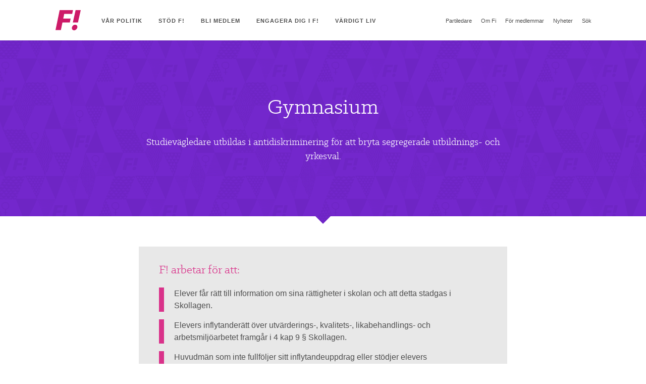

--- FILE ---
content_type: text/html; charset=UTF-8
request_url: https://feministerna.se/politik/utbildning/gymnasium/
body_size: 9610
content:
<!doctype html>
<!--[if lte IE 8]> <html lang="sv-SE" class="lt-ie9"> <![endif]-->
<!--[if gt IE 8]><!--> <html lang="sv-SE"> <!--<![endif]-->
<head>
<meta charset="UTF-8">
<title>Gymnasium · Feministiskt initiativ</title>
<meta http-equiv="X-UA-Compatible" content="IE=edge,chrome=1">
<meta name="viewport" content="width=device-width,initial-scale=1.0,maximum-scale=1.0">
<base href="https://feministerna.se/">
<link href="https://feministerna.se/wp-content/themes/fi/img/favicon.ico" rel="shortcut icon">
<link href="https://feministerna.se/wp-content/themes/fi/img/touch.png" rel="apple-touch-icon-precomposed">
<!--[if lte IE 8]>
<script src="https://feministerna.se/wp-content/themes/fi/js/html5shiv.js"></script>
<![endif]-->
<meta name='robots' content='max-image-preview:large' />
<style>img:is([sizes="auto" i], [sizes^="auto," i]) { contain-intrinsic-size: 3000px 1500px }</style>
<script type="text/javascript">
/* <![CDATA[ */
window._wpemojiSettings = {"baseUrl":"https:\/\/s.w.org\/images\/core\/emoji\/15.1.0\/72x72\/","ext":".png","svgUrl":"https:\/\/s.w.org\/images\/core\/emoji\/15.1.0\/svg\/","svgExt":".svg","source":{"concatemoji":"https:\/\/feministerna.se\/wp-includes\/js\/wp-emoji-release.min.js?ver=6.8.1"}};
/*! This file is auto-generated */
!function(i,n){var o,s,e;function c(e){try{var t={supportTests:e,timestamp:(new Date).valueOf()};sessionStorage.setItem(o,JSON.stringify(t))}catch(e){}}function p(e,t,n){e.clearRect(0,0,e.canvas.width,e.canvas.height),e.fillText(t,0,0);var t=new Uint32Array(e.getImageData(0,0,e.canvas.width,e.canvas.height).data),r=(e.clearRect(0,0,e.canvas.width,e.canvas.height),e.fillText(n,0,0),new Uint32Array(e.getImageData(0,0,e.canvas.width,e.canvas.height).data));return t.every(function(e,t){return e===r[t]})}function u(e,t,n){switch(t){case"flag":return n(e,"\ud83c\udff3\ufe0f\u200d\u26a7\ufe0f","\ud83c\udff3\ufe0f\u200b\u26a7\ufe0f")?!1:!n(e,"\ud83c\uddfa\ud83c\uddf3","\ud83c\uddfa\u200b\ud83c\uddf3")&&!n(e,"\ud83c\udff4\udb40\udc67\udb40\udc62\udb40\udc65\udb40\udc6e\udb40\udc67\udb40\udc7f","\ud83c\udff4\u200b\udb40\udc67\u200b\udb40\udc62\u200b\udb40\udc65\u200b\udb40\udc6e\u200b\udb40\udc67\u200b\udb40\udc7f");case"emoji":return!n(e,"\ud83d\udc26\u200d\ud83d\udd25","\ud83d\udc26\u200b\ud83d\udd25")}return!1}function f(e,t,n){var r="undefined"!=typeof WorkerGlobalScope&&self instanceof WorkerGlobalScope?new OffscreenCanvas(300,150):i.createElement("canvas"),a=r.getContext("2d",{willReadFrequently:!0}),o=(a.textBaseline="top",a.font="600 32px Arial",{});return e.forEach(function(e){o[e]=t(a,e,n)}),o}function t(e){var t=i.createElement("script");t.src=e,t.defer=!0,i.head.appendChild(t)}"undefined"!=typeof Promise&&(o="wpEmojiSettingsSupports",s=["flag","emoji"],n.supports={everything:!0,everythingExceptFlag:!0},e=new Promise(function(e){i.addEventListener("DOMContentLoaded",e,{once:!0})}),new Promise(function(t){var n=function(){try{var e=JSON.parse(sessionStorage.getItem(o));if("object"==typeof e&&"number"==typeof e.timestamp&&(new Date).valueOf()<e.timestamp+604800&&"object"==typeof e.supportTests)return e.supportTests}catch(e){}return null}();if(!n){if("undefined"!=typeof Worker&&"undefined"!=typeof OffscreenCanvas&&"undefined"!=typeof URL&&URL.createObjectURL&&"undefined"!=typeof Blob)try{var e="postMessage("+f.toString()+"("+[JSON.stringify(s),u.toString(),p.toString()].join(",")+"));",r=new Blob([e],{type:"text/javascript"}),a=new Worker(URL.createObjectURL(r),{name:"wpTestEmojiSupports"});return void(a.onmessage=function(e){c(n=e.data),a.terminate(),t(n)})}catch(e){}c(n=f(s,u,p))}t(n)}).then(function(e){for(var t in e)n.supports[t]=e[t],n.supports.everything=n.supports.everything&&n.supports[t],"flag"!==t&&(n.supports.everythingExceptFlag=n.supports.everythingExceptFlag&&n.supports[t]);n.supports.everythingExceptFlag=n.supports.everythingExceptFlag&&!n.supports.flag,n.DOMReady=!1,n.readyCallback=function(){n.DOMReady=!0}}).then(function(){return e}).then(function(){var e;n.supports.everything||(n.readyCallback(),(e=n.source||{}).concatemoji?t(e.concatemoji):e.wpemoji&&e.twemoji&&(t(e.twemoji),t(e.wpemoji)))}))}((window,document),window._wpemojiSettings);
/* ]]> */
</script>
<style id='wp-emoji-styles-inline-css' type='text/css'>
img.wp-smiley, img.emoji {
display: inline !important;
border: none !important;
box-shadow: none !important;
height: 1em !important;
width: 1em !important;
margin: 0 0.07em !important;
vertical-align: -0.1em !important;
background: none !important;
padding: 0 !important;
}
</style>
<!-- <link rel='stylesheet' id='wp-block-library-css' href='https://feministerna.se/wp-includes/css/dist/block-library/style.min.css?ver=6.8.1' type='text/css' media='all' /> -->
<link rel="stylesheet" type="text/css" href="//feministerna.se/wp-content/cache/wpfc-minified/14re3389/hj95.css" media="all"/>
<style id='classic-theme-styles-inline-css' type='text/css'>
/*! This file is auto-generated */
.wp-block-button__link{color:#fff;background-color:#32373c;border-radius:9999px;box-shadow:none;text-decoration:none;padding:calc(.667em + 2px) calc(1.333em + 2px);font-size:1.125em}.wp-block-file__button{background:#32373c;color:#fff;text-decoration:none}
</style>
<style id='global-styles-inline-css' type='text/css'>
:root{--wp--preset--aspect-ratio--square: 1;--wp--preset--aspect-ratio--4-3: 4/3;--wp--preset--aspect-ratio--3-4: 3/4;--wp--preset--aspect-ratio--3-2: 3/2;--wp--preset--aspect-ratio--2-3: 2/3;--wp--preset--aspect-ratio--16-9: 16/9;--wp--preset--aspect-ratio--9-16: 9/16;--wp--preset--color--black: #000000;--wp--preset--color--cyan-bluish-gray: #abb8c3;--wp--preset--color--white: #ffffff;--wp--preset--color--pale-pink: #f78da7;--wp--preset--color--vivid-red: #cf2e2e;--wp--preset--color--luminous-vivid-orange: #ff6900;--wp--preset--color--luminous-vivid-amber: #fcb900;--wp--preset--color--light-green-cyan: #7bdcb5;--wp--preset--color--vivid-green-cyan: #00d084;--wp--preset--color--pale-cyan-blue: #8ed1fc;--wp--preset--color--vivid-cyan-blue: #0693e3;--wp--preset--color--vivid-purple: #9b51e0;--wp--preset--gradient--vivid-cyan-blue-to-vivid-purple: linear-gradient(135deg,rgba(6,147,227,1) 0%,rgb(155,81,224) 100%);--wp--preset--gradient--light-green-cyan-to-vivid-green-cyan: linear-gradient(135deg,rgb(122,220,180) 0%,rgb(0,208,130) 100%);--wp--preset--gradient--luminous-vivid-amber-to-luminous-vivid-orange: linear-gradient(135deg,rgba(252,185,0,1) 0%,rgba(255,105,0,1) 100%);--wp--preset--gradient--luminous-vivid-orange-to-vivid-red: linear-gradient(135deg,rgba(255,105,0,1) 0%,rgb(207,46,46) 100%);--wp--preset--gradient--very-light-gray-to-cyan-bluish-gray: linear-gradient(135deg,rgb(238,238,238) 0%,rgb(169,184,195) 100%);--wp--preset--gradient--cool-to-warm-spectrum: linear-gradient(135deg,rgb(74,234,220) 0%,rgb(151,120,209) 20%,rgb(207,42,186) 40%,rgb(238,44,130) 60%,rgb(251,105,98) 80%,rgb(254,248,76) 100%);--wp--preset--gradient--blush-light-purple: linear-gradient(135deg,rgb(255,206,236) 0%,rgb(152,150,240) 100%);--wp--preset--gradient--blush-bordeaux: linear-gradient(135deg,rgb(254,205,165) 0%,rgb(254,45,45) 50%,rgb(107,0,62) 100%);--wp--preset--gradient--luminous-dusk: linear-gradient(135deg,rgb(255,203,112) 0%,rgb(199,81,192) 50%,rgb(65,88,208) 100%);--wp--preset--gradient--pale-ocean: linear-gradient(135deg,rgb(255,245,203) 0%,rgb(182,227,212) 50%,rgb(51,167,181) 100%);--wp--preset--gradient--electric-grass: linear-gradient(135deg,rgb(202,248,128) 0%,rgb(113,206,126) 100%);--wp--preset--gradient--midnight: linear-gradient(135deg,rgb(2,3,129) 0%,rgb(40,116,252) 100%);--wp--preset--font-size--small: 13px;--wp--preset--font-size--medium: 20px;--wp--preset--font-size--large: 36px;--wp--preset--font-size--x-large: 42px;--wp--preset--spacing--20: 0.44rem;--wp--preset--spacing--30: 0.67rem;--wp--preset--spacing--40: 1rem;--wp--preset--spacing--50: 1.5rem;--wp--preset--spacing--60: 2.25rem;--wp--preset--spacing--70: 3.38rem;--wp--preset--spacing--80: 5.06rem;--wp--preset--shadow--natural: 6px 6px 9px rgba(0, 0, 0, 0.2);--wp--preset--shadow--deep: 12px 12px 50px rgba(0, 0, 0, 0.4);--wp--preset--shadow--sharp: 6px 6px 0px rgba(0, 0, 0, 0.2);--wp--preset--shadow--outlined: 6px 6px 0px -3px rgba(255, 255, 255, 1), 6px 6px rgba(0, 0, 0, 1);--wp--preset--shadow--crisp: 6px 6px 0px rgba(0, 0, 0, 1);}:where(.is-layout-flex){gap: 0.5em;}:where(.is-layout-grid){gap: 0.5em;}body .is-layout-flex{display: flex;}.is-layout-flex{flex-wrap: wrap;align-items: center;}.is-layout-flex > :is(*, div){margin: 0;}body .is-layout-grid{display: grid;}.is-layout-grid > :is(*, div){margin: 0;}:where(.wp-block-columns.is-layout-flex){gap: 2em;}:where(.wp-block-columns.is-layout-grid){gap: 2em;}:where(.wp-block-post-template.is-layout-flex){gap: 1.25em;}:where(.wp-block-post-template.is-layout-grid){gap: 1.25em;}.has-black-color{color: var(--wp--preset--color--black) !important;}.has-cyan-bluish-gray-color{color: var(--wp--preset--color--cyan-bluish-gray) !important;}.has-white-color{color: var(--wp--preset--color--white) !important;}.has-pale-pink-color{color: var(--wp--preset--color--pale-pink) !important;}.has-vivid-red-color{color: var(--wp--preset--color--vivid-red) !important;}.has-luminous-vivid-orange-color{color: var(--wp--preset--color--luminous-vivid-orange) !important;}.has-luminous-vivid-amber-color{color: var(--wp--preset--color--luminous-vivid-amber) !important;}.has-light-green-cyan-color{color: var(--wp--preset--color--light-green-cyan) !important;}.has-vivid-green-cyan-color{color: var(--wp--preset--color--vivid-green-cyan) !important;}.has-pale-cyan-blue-color{color: var(--wp--preset--color--pale-cyan-blue) !important;}.has-vivid-cyan-blue-color{color: var(--wp--preset--color--vivid-cyan-blue) !important;}.has-vivid-purple-color{color: var(--wp--preset--color--vivid-purple) !important;}.has-black-background-color{background-color: var(--wp--preset--color--black) !important;}.has-cyan-bluish-gray-background-color{background-color: var(--wp--preset--color--cyan-bluish-gray) !important;}.has-white-background-color{background-color: var(--wp--preset--color--white) !important;}.has-pale-pink-background-color{background-color: var(--wp--preset--color--pale-pink) !important;}.has-vivid-red-background-color{background-color: var(--wp--preset--color--vivid-red) !important;}.has-luminous-vivid-orange-background-color{background-color: var(--wp--preset--color--luminous-vivid-orange) !important;}.has-luminous-vivid-amber-background-color{background-color: var(--wp--preset--color--luminous-vivid-amber) !important;}.has-light-green-cyan-background-color{background-color: var(--wp--preset--color--light-green-cyan) !important;}.has-vivid-green-cyan-background-color{background-color: var(--wp--preset--color--vivid-green-cyan) !important;}.has-pale-cyan-blue-background-color{background-color: var(--wp--preset--color--pale-cyan-blue) !important;}.has-vivid-cyan-blue-background-color{background-color: var(--wp--preset--color--vivid-cyan-blue) !important;}.has-vivid-purple-background-color{background-color: var(--wp--preset--color--vivid-purple) !important;}.has-black-border-color{border-color: var(--wp--preset--color--black) !important;}.has-cyan-bluish-gray-border-color{border-color: var(--wp--preset--color--cyan-bluish-gray) !important;}.has-white-border-color{border-color: var(--wp--preset--color--white) !important;}.has-pale-pink-border-color{border-color: var(--wp--preset--color--pale-pink) !important;}.has-vivid-red-border-color{border-color: var(--wp--preset--color--vivid-red) !important;}.has-luminous-vivid-orange-border-color{border-color: var(--wp--preset--color--luminous-vivid-orange) !important;}.has-luminous-vivid-amber-border-color{border-color: var(--wp--preset--color--luminous-vivid-amber) !important;}.has-light-green-cyan-border-color{border-color: var(--wp--preset--color--light-green-cyan) !important;}.has-vivid-green-cyan-border-color{border-color: var(--wp--preset--color--vivid-green-cyan) !important;}.has-pale-cyan-blue-border-color{border-color: var(--wp--preset--color--pale-cyan-blue) !important;}.has-vivid-cyan-blue-border-color{border-color: var(--wp--preset--color--vivid-cyan-blue) !important;}.has-vivid-purple-border-color{border-color: var(--wp--preset--color--vivid-purple) !important;}.has-vivid-cyan-blue-to-vivid-purple-gradient-background{background: var(--wp--preset--gradient--vivid-cyan-blue-to-vivid-purple) !important;}.has-light-green-cyan-to-vivid-green-cyan-gradient-background{background: var(--wp--preset--gradient--light-green-cyan-to-vivid-green-cyan) !important;}.has-luminous-vivid-amber-to-luminous-vivid-orange-gradient-background{background: var(--wp--preset--gradient--luminous-vivid-amber-to-luminous-vivid-orange) !important;}.has-luminous-vivid-orange-to-vivid-red-gradient-background{background: var(--wp--preset--gradient--luminous-vivid-orange-to-vivid-red) !important;}.has-very-light-gray-to-cyan-bluish-gray-gradient-background{background: var(--wp--preset--gradient--very-light-gray-to-cyan-bluish-gray) !important;}.has-cool-to-warm-spectrum-gradient-background{background: var(--wp--preset--gradient--cool-to-warm-spectrum) !important;}.has-blush-light-purple-gradient-background{background: var(--wp--preset--gradient--blush-light-purple) !important;}.has-blush-bordeaux-gradient-background{background: var(--wp--preset--gradient--blush-bordeaux) !important;}.has-luminous-dusk-gradient-background{background: var(--wp--preset--gradient--luminous-dusk) !important;}.has-pale-ocean-gradient-background{background: var(--wp--preset--gradient--pale-ocean) !important;}.has-electric-grass-gradient-background{background: var(--wp--preset--gradient--electric-grass) !important;}.has-midnight-gradient-background{background: var(--wp--preset--gradient--midnight) !important;}.has-small-font-size{font-size: var(--wp--preset--font-size--small) !important;}.has-medium-font-size{font-size: var(--wp--preset--font-size--medium) !important;}.has-large-font-size{font-size: var(--wp--preset--font-size--large) !important;}.has-x-large-font-size{font-size: var(--wp--preset--font-size--x-large) !important;}
:where(.wp-block-post-template.is-layout-flex){gap: 1.25em;}:where(.wp-block-post-template.is-layout-grid){gap: 1.25em;}
:where(.wp-block-columns.is-layout-flex){gap: 2em;}:where(.wp-block-columns.is-layout-grid){gap: 2em;}
:root :where(.wp-block-pullquote){font-size: 1.5em;line-height: 1.6;}
</style>
<!-- <link rel='stylesheet' id='stylesheet-css' href='https://feministerna.se/wp-content/themes/fi/css/style.css?ver=1037737469' type='text/css' media='all' /> -->
<link rel="stylesheet" type="text/css" href="//feministerna.se/wp-content/cache/wpfc-minified/dpxy8o3s/hj95.css" media="all"/>
<script src='//feministerna.se/wp-content/cache/wpfc-minified/jq0mk3hf/hj95.js' type="text/javascript"></script>
<!-- <script type="text/javascript" src="https://feministerna.se/wp-content/themes/fi/js/plugins/instafeed.min.js?ver=479723603" id="insta-js-js"></script> -->
<!-- <script type="text/javascript" src="https://feministerna.se/wp-includes/js/jquery/jquery.min.js?ver=3.7.1" id="jquery-core-js"></script> -->
<!-- <script type="text/javascript" src="https://feministerna.se/wp-includes/js/jquery/jquery-migrate.min.js?ver=3.4.1" id="jquery-migrate-js"></script> -->
<link rel="https://api.w.org/" href="https://feministerna.se/wp-json/" /><link rel="alternate" title="oEmbed (JSON)" type="application/json+oembed" href="https://feministerna.se/wp-json/oembed/1.0/embed?url=https%3A%2F%2Ffeministerna.se%2Fpolitik%2Futbildning%2Fgymnasium%2F" />
<link rel="alternate" title="oEmbed (XML)" type="text/xml+oembed" href="https://feministerna.se/wp-json/oembed/1.0/embed?url=https%3A%2F%2Ffeministerna.se%2Fpolitik%2Futbildning%2Fgymnasium%2F&#038;format=xml" />
<!-- Facebook Pixel Code -->
<script>
!function(f,b,e,v,n,t,s)
{if(f.fbq)return;n=f.fbq=function(){n.callMethod?
n.callMethod.apply(n,arguments):n.queue.push(arguments)};
if(!f._fbq)f._fbq=n;n.push=n;n.loaded=!0;n.version='2.0';
n.queue=[];t=b.createElement(e);t.async=!0;
t.src=v;s=b.getElementsByTagName(e)[0];
s.parentNode.insertBefore(t,s)}(window,document,'script',
'https://connect.facebook.net/en_US/fbevents.js');
fbq('init', '196876481072483');
fbq('track', 'PageView');
</script>
<noscript><img height="1" width="1" src="https://www.facebook.com/tr?id=196876481072483&ev=PageView&noscript=1"/></noscript>
<!-- End Facebook Pixel Code -->
</head>
<body class="Site" data-template-directory="https://feministerna.se/wp-content/themes/fi" data-facebook-id="437715366329830">
<form id="searchform" class="Search" role="search" method="get" action="https://feministerna.se/search/">
<label class="Search-inner" for="s">
<span class="Search-label">Skriv sökfras och tryck 'enter'</span>
<input class="Search-field" type="search" id="s" name="s" autocomplete="off">
</label>
<input type="submit">
</form>
<div class="Site-container">
<header class="Header" role="banner">
<div class="Header-container u-cf">
<div class="Header-inner">
<a class="Header-logo" title="Feministiskt initiativ" href="https://feministerna.se">
<strong class="u-isHiddenVisually">Feministiskt initiativ</strong>
</a>
<button class="Button Header-toggle menu-button"></button>
</div>
<nav class="Header-nav" role="navigation">
<ul class="flexnav u-cf" data-breakpoint="900">
<li class="flexnav-item  "><a class="flexnav-link" href="#">Vår politik</a><ul class="flexnav-sub">	<li class="flexnav-item  "><a class="flexnav-link" href="https://feministerna.se/var-politik/">Partiprogram</a></li>
<li class="flexnav-item  "><a class="flexnav-link" href="https://feministerna.se/feministiskt-initiativs-statsbudget-2018/">Statsbudget 2018</a></li>
<li class="flexnav-item  "><a class="flexnav-link" href="https://feministerna.se/innan-under-efter-valdet-feministiskt-initiativ-presenterar-92-politiska-forslag-som-raddar-liv/">Innan, under, efter våldet</a></li>
<li class="flexnav-item  "><a class="flexnav-link" href="https://feministerna.se/feministisk-pandemipolitik/">Feministisk pandemipolitik</a></li>
<li class="flexnav-item  "><a class="flexnav-link" href="https://feministerna.se/roster/">Debatt</a></li>
</ul></li>
<li class="flexnav-item  "><a class="flexnav-link" href="https://feministerna.se/stod-oss/ekonomiskt-stod/">Stöd F!</a></li>
<li class="flexnav-item  "><a class="flexnav-link" href="https://feministerna.se/bli-medlem/">Bli medlem</a></li>
<li class="flexnav-item  "><a class="flexnav-link" href="#">Engagera dig i F!</a><ul class="flexnav-sub">	<li class="flexnav-item  "><a class="flexnav-link" href="https://feministerna.se/bli-aktiv-i-fi/">Bli aktiv i F!</a></li>
<li class="flexnav-item  "><a class="flexnav-link" href="https://feministerna.se/aktuella-uppdrag/">Aktuella uppdrag</a></li>
<li class="flexnav-item  "><a class="flexnav-link" href="https://feministerna.se/kontaktafi/">HITTA F! NÄRA DIG</a></li>
<li class="flexnav-item  "><a class="flexnav-link" href="https://feministerna.se/kampanjmaterial/">Kampanjmaterial</a></li>
<li class="flexnav-item  "><a class="flexnav-link" href="https://feministerna.se/podd-kirunas-kommunpolitik/">Podd: Kirunas kommunpolitik</a></li>
<li class="flexnav-item  "><a class="flexnav-link" href="https://feministerna.se/vart-arbete-i-kommunerna/">Vårt arbete i kommunerna</a></li>
</ul></li>
<li class="flexnav-item  "><a class="flexnav-link" href="#">Värdigt Liv</a><ul class="flexnav-sub">	<li class="flexnav-item  "><a class="flexnav-link" href="https://feministerna.se/vardigt-liv-ett-unikt-samarbete-infor-eu-valet-2024/">Värdigt liv – Ett unikt samarbete inför EU-valet 2024</a></li>
<li class="flexnav-item  "><a class="flexnav-link" href="https://feministerna.se/6-manader-till-eu-valet-idag/">6 månader till EU-valet idag!</a></li>
<li class="flexnav-item  "><a class="flexnav-link" href="https://feministerna.se/valkonferens-2024/">Valkonferens 2024</a></li>
</ul></li>
<li>
<ul class="flexnav-skip flexnav-secondary">
<li class="flexnav-item flexnav-item-secondary "><a class="flexnav-link" href="https://feministerna.se/agnes-luis-partiledare-fi/">Partiledare</a></li>
<li class="flexnav-item flexnav-item-secondary "><a class="flexnav-link" href="#">Om Fi</a><ul class="flexnav-sub">	<li class="flexnav-item flexnav-item-secondary "><a class="flexnav-link" href="https://feministerna.se/vad-ar-fi-feminism/">Ideologi</a><ul class="flexnav-sub">		<li class="flexnav-item flexnav-item-secondary "><a class="flexnav-link" href="https://feministerna.se/om/plattform/">Bakgrund &#038; plattform</a></li>
<li class="flexnav-item flexnav-item-secondary "><a class="flexnav-link" href="https://feministerna.se/om/">Feminism som ideologi</a></li>
<li class="flexnav-item flexnav-item-secondary "><a class="flexnav-link" href="https://feministerna.se/om-fi-feminism/">Om Fi-feminism</a></li>
<li class="flexnav-item flexnav-item-secondary "><a class="flexnav-link" href="https://feministerna.se/om-intersektionalitet/">Om intersektionalitet</a></li>
</ul></li>
<li class="flexnav-item flexnav-item-secondary "><a class="flexnav-link" href="#">Organisation</a><ul class="flexnav-sub">		<li class="flexnav-item flexnav-item-secondary "><a class="flexnav-link" href="https://feministerna.se/kontaktafi/">Avdelningar och kommunföreningar</a></li>
<li class="flexnav-item flexnav-item-secondary "><a class="flexnav-link" href="https://feministerna.se/partistyrelse-2023-2025/">Partistyrelse 2023-2025</a></li>
<li class="flexnav-item flexnav-item-secondary "><a class="flexnav-link" href="https://feministerna.se/framtidskommissionen/">Framtidskommission 2019-2021</a></li>
<li class="flexnav-item flexnav-item-secondary "><a class="flexnav-link" href="https://feministerna.se/om/stadgar/">Stadgar (reviderade 2023)</a></li>
<li class="flexnav-item flexnav-item-secondary "><a class="flexnav-link" href="https://feministerna.se/ramstadgar-avdelningar-kommunforeningar/">Ramstadgar avdelningar &#038; kommunföreningar</a></li>
</ul></li>
<li class="flexnav-item flexnav-item-secondary "><a class="flexnav-link" href="#">Kontakt</a><ul class="flexnav-sub">		<li class="flexnav-item flexnav-item-secondary "><a class="flexnav-link" href="https://feministerna.se/kontakt/">Kontakt</a></li>
<li class="flexnav-item flexnav-item-secondary "><a class="flexnav-link" href="https://feministerna.se/kontakt/presskontakt/">Presskontakt</a></li>
</ul></li>
</ul></li>
<li class="flexnav-item flexnav-item-secondary "><a class="flexnav-link" href="#">För medlemmar</a><ul class="flexnav-sub">	<li class="flexnav-item flexnav-item-secondary "><a class="flexnav-link" href="https://feministerna.se/medlemssidor-inlogg/">Medlemssidor</a></li>
<li class="flexnav-item flexnav-item-secondary "><a class="flexnav-link" href="https://feministerna.se/kontakt/">Kontakt</a></li>
<li class="flexnav-item flexnav-item-secondary "><a class="flexnav-link" href="https://feministerna.se/kongress-2023/">Kongress 2023</a></li>
<li class="flexnav-item flexnav-item-secondary "><a class="flexnav-link" href="https://feministerna.se/valkonferens-2024/">Valkonferens 2024</a></li>
</ul></li>
<li class="flexnav-item flexnav-item-secondary "><a class="flexnav-link" href="https://feministerna.se/nyheter/">Nyheter</a></li>
<li class="flexnav-item">
<a href="#" class="flexnav-link flexnav-search js-search">Sök</a>
</li>
</ul>
</li>          </ul>
</nav>
</div>
</header>
<hr class="u-isHiddenVisually">
<main class="Site-content" role="main">
<article>
<div class="Push Push--cyan">
<div class="Push-inner">
<h1 class="Push-heading ">
Gymnasium          </h1>
<div class="Push-body ">Studievägledare utbildas i antidiskriminering för att bryta segregerade utbildnings- och yrkesval.</div>
</div>
</div>
<div class="Primary">
<p class="Primary-entrance u-isHiddenVisually">Studievägledare utbildas i antidiskriminering för att bryta segregerade utbildnings- och yrkesval.</p>
<div class="Plate Primary-plate ">
<div class="Plate-inner">
<h2 class="Plate-heading">F! arbetar för att:</h2>
<ul class="Plate-list">
<li >Elever får rätt till information om sina rättigheter i skolan och att detta stadgas i Skollagen.</li>
<li >Elevers inflytanderätt över utvärderings-, kvalitets-, likabehandlings- och arbetsmiljöarbetet framgår i 4 kap 9 § Skollagen.</li>
<li >Huvudmän som inte fullföljer sitt inflytandeuppdrag eller stödjer elevers sammanslutningar föreläggs med vite.</li>
<li >Elevers sammanslutningar ska ges rätt till lokaler, och material från skolledningen. </li>
<li class="u-isHidden">Utbildningen i gymnasieskolan får ett obligatoriskt könsmakts-, funktionalitets- och hbtq-perspektiv och antirasistiskt perspektiv.</li>
<li class="u-isHidden">Utbildningen i gymnasieskolan genomförs med inslag av normkritisk pedagogik.</li>
<li class="u-isHidden">Utbildningen i gymnasieskolan innehåller miljö- och klimatkunskap och att verksamheten bedrivs med hänsyn till miljön.</li>
<li class="u-isHidden">Feministiskt självförsvar, och utbildning om hur normer och föreställningar om manlighet bidrar till att begränsa kvinnor och flickors utrymme i det offentliga rummet, erbjuds på samtliga skolor.</li>
<li class="u-isHidden">Alla huvudmän särredovisar hur de arbetat med formuleringarna om jämställdhet i gymnasieskolans läroplan. Skolverket bör också få ökade sanktionsmöjligheter mot huvudmän som inte kan redovisa måluppfyllelse och utvecklingsarbete.</li>
<li class="u-isHidden">Elevperspektivet i arbetsmiljöarbetet stärks. Fi ska verka för att elever ska ges rätt att anmäla arbetsmiljöproblem i gymnasieskolan till Arbetsmiljöverket.</li>
<li class="u-isHidden">Konfliktlösning byggd på icke-våldsprincipen ska genomsyra gymnasieskolans utbildning. Vidare ska lärargrupperna, övrig skolpersonal och elever utbildas om hur normer, maktstrukturer och föreställningar om manlighet bidrar till att begränsa individers utrymme i det offentliga rummet.</li>
<li class="u-isHidden">All skolundervisning, i såväl kommunala som friskolor, blir vetenskapligt grundad, konfessionslös och sekulär, samt inkluderar olika lärstilar.</li>
<li class="u-isHidden">Alla elevers rätt till professionell vägledning genomsyrad av genus-, funktionalitets-, antirasistiskt och normkritiskt perspektiv. Dagens samhälle förändras snabbt när det gäller utbildning/yrken/arbetsmarknad samtidigt som vi fortfarande har en könssegregerad arbetsmarknad.</li>
<li class="u-isHidden">Elever med rörelsehinder ska ha rätt till prao, feriearbeten eller annan arbetslivserfarenhet. Syo-vägledare ska ha kunskap om hur det är att leva med rörelsehinder så att de kan stödja ungdomar i deras yrkesval utifrån intressen och resurser.</li>
<li class="u-isHidden">En översyn av gymnasiala program för att ge elever möjlighet att upptäcka nya och andra aspekter inom sina intresseområden. Programmens konstruktion ska inte upprätthålla eller förstärka könsbundna eller klassbundna yrkesval.</li>
<li class="u-isHidden">Alla gymnasieelever ska få gratis kollektivtrafik oavsett avstånd till skola eller universitet.</li>
<li class="u-isHidden">Vegetabilisk kost blir norm i alla gymnasium genom att erbjuda minst ett fullvärdigt, vegetabiliskt måltidsalternativ varje dag. Alla gymnasium ska även införa helt vegetabiliska dagar.</li>
<li class="u-isHidden">Alla gymnasieskolor ska erbjuda frukost och eftermiddagsmål till sina elever.</li>
<li class="u-isHidden">Samtliga gymnasieskolor ska erbjuda kostnadsfri lunch.</li>
<li class="u-isHidden">Skapa en inkluderande skola. Ungdomar i behov av särskilt stöd ska prioriteras och ges tillräckligt med resurser. Forskningen om och användningen av alternativ pedagogik ska stärkas så att Gymnasiesärskolan på sikt kan fasas ut.</li>
<li class="u-isHidden">Samtliga gymnasieskolor ska vara tillgängliga. Elever ska kunna få utbildning på sin hemort och få de individuella stödåtgärder som krävs.</li>
<li class="u-isHidden">Friskolor inte ska få neka personer med funktionsnedsättning plats och stöd. Friskolorna ska vara öppna för alla och ingen ska nekas på grund av särskilda stödbehov.</li>
<li class="u-isHidden">Riksgymnasierna för elever med rörelsehinder ska avvecklas.</li>
<li class="u-isHidden">Staten åter tar över ansvaret för gymnasieskolan.</li>
<li class="u-isHidden">Förbjuda mot vinstutdelning inom gymnasieskolan.</li>
<li class="u-isHidden">Alla gymnasieskolor och alla elever ska ha tillgång till heltidsanställd kurator, skolsköterska, psykolog, studie- och yrkesvägledare, social- och specialpedagog samt skolbibliotekarie.</li>
<li class="u-isHidden">Mindre gruppverksamhet ska finnas tillgänglig på alla skolor. Grupperna ska ledas av särskilt utbildade ledare med kompetens om genus, funktionalitet, hbtq, antirasism, klimat, miljö och demokrati.</li>
<li class="u-isHidden">Både yrkes- och högskoleförberedande program i gymnasieskolan (GY11) ska garantera grundläggande behörighet till högskolestudier.</li>
<li class="u-isHidden">Estetisk kommunikation blir gymnasiegemensamt ämne.</li>
<li class="u-isHidden">Varje gymnasieskola ska ha en anställd diskrimineringskontaktperson som ska arbeta med diskrimineringsfrågor.</li>
<li class="u-isHidden">Införa max sex timmars skoldag.</li>
<li class="u-isHidden">Lärargrupperna ska ges ordinationsrätt.</li>
<li class="u-isHidden">Papperslösa barn som går i gymnasiet ska ha fredad väg till och från skolan, att polisen inte ska ha rätt att gripa dessa elever under deras väg till och från skolan.</li>
<li class="u-isHidden">Fler lärosäten ska ge möjlighet till en alternativ urvalsprocess vid antagningar till utbildningsplatser.</li>
<li class="u-isHidden">Skolplikten ska förlängas till gymnasiet.</li>
</ul>
</div>
<button class="Button Button--smaller Plate-button">Visa fler</button>
</div><h2><strong><span style="font-weight: 400;">Eleverna har rätt till informationen om sina rättigheter i skolan</span></strong></h2>
<p><strong><span style="font-weight: 400;">Ett mål för den feministiska politiken är att bryta segregeringen på arbetsmarknaden. Elevernas val efter den obligatoriska grundskolan är idag i hög grad könsbundna, men elever påverkas även av faktorer knutna till klass, funktionalitet, etnicitet och religiös tillhörighet. Det är därför viktigt att studie- och yrkesvägledande personal utbildas i frågor kring antidiskriminering och medverkar till att bryta segregerade utbildnings- och yrkesval.</span></strong></p>
</div>
<div class="u-divider"></div><div class="Primary"><a href="https://feministerna.se/politik/utbildning/">&laquo; Utbildning - En jämlik skola</a></div>        <div class="u-divider"></div>
<div class="Push Push--transparent">
<div class="Push-inner">
<h2 class="Push-heading ">
Håller du med?          </h2>
<div class="Push-body ">Berätta för dina vänner eller läs mer om hur du kan <a href="">engagera dig</a>.</div>
<div class="Share" data-url="https://feministerna.se/politik/utbildning/gymnasium/" data-title="" data-desc="Studievägledare utbildas i antidiskriminering för att bryta segregerade utbildnings- och yrkesval.">
<button class="Share-button Button Push-button">Dela den här sidan</button>
<div class="Share-window">
<button class="Share-option is-facebook Button">Facebook <div class="Share-icon"></div></button>
<button class="Share-option is-twitter Button">Twitter <div class="Share-icon"></div></button>
<input class="Share-input" type="text" value="https://feministerna.se/politik/utbildning/gymnasium/">
</div>
</div>
</div>
</div>
</article>
</main>
<hr class="u-isHiddenVisually">
<footer>
<section class="Social">
<div class="Social-inner">
<header>
<h2 class="Social-heading u-hideAboveMd">För mer feminism i vardagen, följ oss!</h2>
</header>
<ul class="Social-list u-cf">
<li>
<a class="Social-item" href="https://instagram.com/feministerna">
<div class="Social-icon is-instagram" data-title="Instagram"></div>
<span class="u-showAboveMd">Fi på Instagram – Feministisk pepp i bilder</span>
</a>
</li>
<li>
<a class="Social-item" href="https://twitter.com/Feministerna">
<div class="Social-icon is-twitter" data-title="Twitter"></div>
<span class="u-showAboveMd">Fi på Twitter – De snabbaste uppdateringarna om Fi</span>
</a>
</li>
<li>
<a class="Social-item" href="https://www.facebook.com/feministisktinitiativ">
<div class="Social-icon is-facebook" data-title="Facebook"></div>
<span class="u-showAboveMd">Fi på Facebook – Dagliga uppdateringar direkt i din feed</span>
</a>
</li>
</ul>
</div>
</section>
<hr class="u-isHiddenVisually">
<section class="Footer" role="contentinfo">
<a class="Footer-logo" title="Feministiskt initiativ" href="https://feministerna.se">
<span class="u-isHiddenVisually">Feministiskt initiativ</span>
</a>
<address>Feministiskt Initiativ<br />
c/o Annika Nylén <br />
Ploggatan 20<br />
116 34 Stockholm </address>
<a href="https://feministerna.se/byggd-med-karlek/" class="Footer-note">Byggd med kärlek.</a>
</section>
</footer>
</div>
<script type="speculationrules">
{"prefetch":[{"source":"document","where":{"and":[{"href_matches":"\/*"},{"not":{"href_matches":["\/wp-*.php","\/wp-admin\/*","\/wp-content\/uploads\/*","\/wp-content\/*","\/wp-content\/plugins\/*","\/wp-content\/themes\/fi\/*","\/*\\?(.+)"]}},{"not":{"selector_matches":"a[rel~=\"nofollow\"]"}},{"not":{"selector_matches":".no-prefetch, .no-prefetch a"}}]},"eagerness":"conservative"}]}
</script>
<script type="text/javascript" src="https://feministerna.se/wp-content/themes/fi/js/plugins/jquery.fitvids.js?ver=362447152" id="fitvids-js-js"></script>
<script type="text/javascript" src="https://feministerna.se/wp-content/themes/fi/js/plugins/jquery.flexnav.js?ver=1202042474" id="flexnav-js-js"></script>
<script type="text/javascript" src="https://feministerna.se/wp-content/themes/fi/js/plugins/mbp-helpers.js?ver=2079562997" id="mbp-js-js"></script>
<script type="text/javascript" src="https://feministerna.se/wp-content/themes/fi/js/app.js?ver=1" id="app-js-js"></script>
<script type="text/javascript" src="https://feministerna.se/wp-content/themes/fi/js/modules/accordion.js?ver=1083740664" id="accordion-js-js"></script>
<script type="text/javascript" src="https://feministerna.se/wp-content/themes/fi/js/modules/square.js?ver=1523604161" id="square-js-js"></script>
<script type="text/javascript" src="https://feministerna.se/wp-content/themes/fi/js/modules/fetch.js?ver=794184191" id="fetch-js-js"></script>
<script type="text/javascript" src="https://feministerna.se/wp-content/themes/fi/js/modules/header.js?ver=1303099296" id="header-js-js"></script>
<script type="text/javascript" src="https://feministerna.se/wp-content/themes/fi/js/modules/map.js?ver=835565638" id="map-js-js"></script>
<script type="text/javascript" src="https://feministerna.se/wp-content/themes/fi/js/modules/progress.js?ver=673711183" id="progress-js-js"></script>
<script type="text/javascript" src="https://feministerna.se/wp-content/themes/fi/js/modules/search.js?ver=52504539" id="search-js-js"></script>
<script type="text/javascript" src="https://feministerna.se/wp-content/themes/fi/js/modules/share.js?ver=851476143" id="share-js-js"></script>
<script type="text/javascript" src="https://feministerna.se/wp-content/themes/fi/js/init.js?ver=481273000" id="init-js-js"></script>
<script defer src="https://static.cloudflareinsights.com/beacon.min.js/vcd15cbe7772f49c399c6a5babf22c1241717689176015" integrity="sha512-ZpsOmlRQV6y907TI0dKBHq9Md29nnaEIPlkf84rnaERnq6zvWvPUqr2ft8M1aS28oN72PdrCzSjY4U6VaAw1EQ==" data-cf-beacon='{"version":"2024.11.0","token":"a2692286b85244219ff51dc277945cd9","r":1,"server_timing":{"name":{"cfCacheStatus":true,"cfEdge":true,"cfExtPri":true,"cfL4":true,"cfOrigin":true,"cfSpeedBrain":true},"location_startswith":null}}' crossorigin="anonymous"></script>
</body>
</html><!-- WP Fastest Cache file was created in 0.232 seconds, on 10 July  2025 @ 08:08 --><!-- via php -->

--- FILE ---
content_type: text/javascript
request_url: https://feministerna.se/wp-content/themes/fi/js/modules/header.js?ver=1303099296
body_size: 381
content:
(function(window, document, $) {

  function Header($el) {
    this.init($el);
  }

  Header.prototype = {
    init: function($el) {
      this.$el = $el;
      this.$navs = $el.find('.Header-navs');
      this.$linksWithSiblingDropdown = $el.find('.Nav-item').has('.Nav-sub').find('> .Nav-link')

      this.binds();
    },

    binds: function() {
      var that = this;

      /* Nav item :active/pressed states */
      this.$el.on('mousedown touchstart', '.Nav-link', function(e) {
        $(this).parent().addClass('is-pressed')
      }).on('mouseup mouseout touchend', function(e) {
        $(this).parent().removeClass('is-pressed')
      })

      /* Nav item :focus states */
      this.$el.on('focus', '.Nav-link', function(e) {
        $(this).parent().addClass('is-focused')
      }).on('blur', function(e) {
        $(this).parent().removeClass('is-focused')
      })

      /* Toggle navigation */
      this.$el.on('click', '.Header-toggle', function(e) {
        e.stopPropagation();
        e.preventDefault();
        that.$el.toggleClass('is-open');

        /* Setup bind for hiding navigation if click outside */
        $(doc).on('click', close = function(e) {
          if ($(window).width() >= window.App.viewport.sm) {
            that.$el.removeClass('is-open');
            /* Remove bind */
            $(doc).off('click', close);
          }
        });

      });

      this.$el.on('click', '.Header-nav', function(e) {
        e.stopPropagation();
      });

      /* Show hide subnas for small viewports */
      this.$el.on('click', '.Nav-subToggle', function() {
        $(this).parent().toggleClass('is-showingSub');
      });

      /* Show hide subnav for large viewports */
      this.$linksWithSiblingDropdown.on('mouseover', function() {
        if ($(window).width() >= window.App.viewport.lg) {
          var $this = $(this);

          if ($this.prop('hoverTimeout')) {
            $this.prop('hoverTimeout', clearTimeout($this.prop('hoverTimeout')));
          }

          $this.prop('hoverIntent', setTimeout(function() {
            /* Add class to the parent list item (containing the dropdown) */
            $this.parent().addClass('is-showingSub');
          }, 150));
        }
      }).parent().on('mouseleave', function() {
        if ($(window).width() >= window.App.viewport.lg) {
          var $link = $(this).find('> .Nav-link');

          if ($link.prop('hoverIntent')) {
            $link.prop('hoverIntent', clearTimeout($link.prop('hoverIntent')));
          }

          $link.prop('hoverTimeout', setTimeout(function() {
            $link.parent().removeClass('is-showingSub');
          }, 150));
        }
      });
    }
  };

  window.App.Header = Header;

})(window, document, jQuery);
